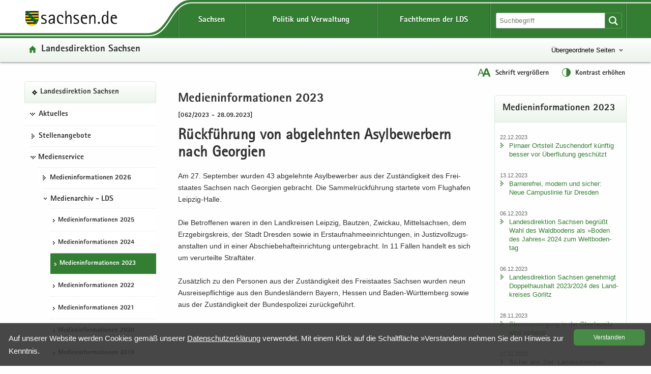

--- FILE ---
content_type: text/html
request_url: https://lds.sachsen.de/?ID=20835&art_param=1019
body_size: 58266
content:

<!DOCTYPE HTML>
<html xml:lang="de" lang="de" dir="ltr">
<head>
<meta charset="utf-8">
<meta name="google-site-verification" content="4J3YdV74Pct6jcAN5a9JGwRbH35QmgGc9zxEYpoBAmM">
<meta name="format-detection" content="telephone=no">
<meta name="robots" content="index, follow">
<title>
Medieninformationen 2023 | Rückführung von abgelehnten Asylbewerbern nach Georgien
</title>
<meta name="viewport" content="width=device-width,initial-scale=1.0,minimum-scale=1.0">
<meta name="author" content="Bernd Kuska">
<meta name="description" content="Rückführung von abgelehnten Asylbewerbern nach Georgien">
<meta name="keywords" content="Abfall, Albertstadt, Altlasten,, Approbation, Arbeit, Arbeitsmedizin, Arbeitsmittelsicherheit, Arbeitsschutz, Ausbildung, Ausgleichsleistung, Ausländerangelegenheiten, Bau, Bautechnik, Behindertenhilfe, Bibliotheken, Binnenschifffahrt, Biostoffe, Bodenschutz, Braustraße, Bürgerservice, Chemnitz, Chemnitzer, Direktionsbezirk, Downloads, Dresden, EA, Einheitlicher, Entschädigung, Ergonomie, Euroregion, Feuerwehrwesen, Formulare, Freistaat, Förderung, Gefahrgut, Geldwäscheprävention, Gemeinden, Gesundheitsfachberufe, Gesundheitswesen, Gewerberecht, Gleichstellung, Glücksspielrecht, Grundwasser, Haushalt, Heilberufe, Hochwasserschutz, Humanmedizin, Immissionsschutz, Jugendhilfe, Kommunalwesen, Kommunen, Landesdirektion, Landesfachstelle, Leipzig, Luftverkehr, Medizinproduktesicherheit, Mittelbehörde, Naturschutz, Personenstandswesen, Pharmazie, Planfeststellung, Prüfungsangelegenheiten, Raumordnung, Regierungsbezirk, Regierungspräsidium, Region, Rückübertragung, Sachsen, Schifffahrt, Schornsteinfegerangelegenheiten, Siedlungswasserwirtschaft, Sozialförderung, Sozialwesen, Stadtentwicklung, Stauffenbergallee, Strahlenschutz, Städte, Städtebau, Technischer, Themenseiten, Umwelt, Verbraucherschutz, Vergabekammer, Vergaberecht, Verkehr, Vermögensfragen, Verwaltung, Veterinärwesen, Waldschlösschenbrücke, Wirtschaft, Wirtschaftsförderung, Wohnungsbau, Wohngeld, Zahnärzte, Ärzte
">

<link href="/favicon.ico" rel="icon" type="image/x-icon">
<link href="/css/LDS.css" rel="stylesheet" media="screen">
<link href="/css/print.min.css" rel="stylesheet" media="print">

<style>
.svg path, .svg g rect {fill:rgb(51,126,51)}.btn {background-size: contain}.btn {background-color: #337e33 !important}.btn {background-image:linear-gradient(to bottom,#3F9B3F 0,#337e33 100%)}.btn:hover {background-image: linear-gradient(to bottom,#337e33 0,#2b6b2b 100%)}.btn:active {border: 2px solid #F00}.filter_on .newsTitle, .filter_on #contentarea .ui-accordion-header, .filter_on .frage{border-color:#337e33}#lfabfsearch input, #lfabfsearch select, #lfabfsearch fieldset {border:1px solid #337e33 !important}.searchinput input:hover, #frmsearch input:hover, #lfabfsearch input:hover {background:#dae8da}.searchinput select:hover, #frmsearch select:hover, #lfabfsearch select:hover {background:#dae8da url(/images/iconsgreen/icon-arrow-bottom-small.svg) no-repeat}.searchinput input:focus, .searchinput select:focus, #frmsearch input:focus, #frmsearch select:focus, #lfabfsearch input:focus, #lfabfsearch select:focus {background:#fff;box-shadow: 0 0 10px #b6d2b6; transition: all 0.3s}.header {background-color: #337e33}.header .linein{background: #edf4ed;background: -moz-linear-gradient(top,  #fefefe 0%, #f4f8f4 50%, #edf4ed 100%);background: -webkit-linear-gradient(top,  #fefefe 0%, #f4f8f4 50%, #edf4ed 100%);background: linear-gradient(to bottom, #fefefe 0%, #f4f8f4 50%, #edf4ed 100%);filter: progid:DXImageTransform.Microsoft.gradient( startColorstr='#fefefe', endColorstr='#edf4ed',GradientType=0 )}.hfries {background: url(/images/bg_start.svg) repeat -2em;-webkit-filter: blur(2px); filter: blur(2px)}_:-ms-input-placeholder, :root .hfries {opacity: .5}.portaltitel {background-image: url(/images/iconsgreen/icon-home.svg)}.portaltitel a:hover {color:#337e33 !important}.spanplusminus{color:#337e33}.hfries {background-color: #dae8da}.portal {background-repeat: no-repeat; background-image: url(/images/iconsgreen/icon-portal.svg)}.hover {color:#337e33}.nav-themenbaum .portal:hover {color:#337e33 !important; background: url(/images/iconsgreen/icon-portal.svg) no-repeat !important;background-position:0px 15px !important}.kreuzlink12 .hover, .blacklink12 .hover{color:#337e33}.navi .menu li.kreuzlink12:hover{background: #fff url(/images/iconsgreen/icon-arrow-bottom.svg) no-repeat 11px 18px}.navi .menu ul ul li.kreuzlink23:hover{background: #fff url(/images/iconsgreen/icon-arrow-bottom-small.svg) no-repeat 0px 22px}.navi .menu ul ul ul li.kreuzlink34:hover{background: #fff url(/images/iconsgreen/icon-arrow-bottom-small.svg) no-repeat 0px 22px}.beitrag .box {border: 1px solid #dae8da}.button-themenbaum[aria-expanded="true"]:focus, .button-themenbaum[aria-expanded="true"]:hover {background-repeat: no-repeat; background-image: url(/images/iconsgreen/icon-arrow-top-small.svg);text-decoration:underline}.button-themenbaum:focus, .button-themenbaum:hover {color: #337e33;background-repeat:no-repeat;background-image: url(/images/iconsgreen/icon-arrow-bottom-small.svg);text-decoration: none}.glohea-bitv-tool-lang:before {background-image:url(/images/iconsgreen/icon-language.svg)}.glohea-bitv-tool-sign-lang:before {background-image:url(/images/iconsgreen/icon-sign-language.svg)}.glohea-bitv-tool-easy-lang:before {background-image:url(/images/iconsgreen/icon-easy-language.svg)}.glohea-bitv-tool-animation-stop:before {background-image:url(/images/iconsgreen/icon-pause-alt.svg)}.glohea-bitv-tool-animation-stop.tool-animation-stopped:before {background-image:url(/images/iconsgreen/icon-play-alt.svg)}.glohea-bitv-tool-zoom:before {background-image:url(/images/iconsgreen/icon-fontzoom.svg)}.glohea-bitv-tool-contrast:before {background-image:url(/images/iconsgreen/icon-contrast.svg)}.glohea-bitv-tool-vrweb:before {background-image:url(/images/iconsgreen/icon-audio.svg)}.glohea-bitv-tool-rss:before {background-image:url(/images/iconsgreen/icon-rss.svg)}.glohea-bitv-tool-help:before {background-image:url(/images/iconsgreen/icon-help.svg)}.glohea-bitv-tool-login:before {background-image:url(/images/iconsgreen/icon-benutzer-anmelden.svg)}.glohea_nav_mobil_right button{border-bottom-color: #b6d2b6}.box-header {background: #edf4ed; background-image: -webkit-linear-gradient(top,#fff 0,#edf4ed 100%); background-image: -o-linear-gradient(top,#fff 0,#edf4ed 100%); background-image: linear-gradient(to bottom,#fff 0,#edf4ed 100%);background-repeat:repeat-x; filter: progid:DXImageTransform.Microsoft.gradient(startColorstr='#ffffffff', endColorstr='#ff#edf4ed', GradientType=0)}.glo_one_dropdown-toggle {background: #2b6b2b url(/images/iconswhite/no_menu.svg) no-repeat center center}a:link{color:#337e33}a:visited{color:#2b6b2b}a:hover{color:#337e33}.box-header {border-bottom-color: #dae8da}aside .box, .news_aus .box {border-color:#dae8da}.box h3{border-bottom-color:#dae8da}#contentarea .ui-accordion-header{color:#dae8da}a .outlineon:focus{outline: #cc8500 dashed 3px}li a .outlineon:focus{outline: #cc8500 dashed 3px}ul li a .outlineon:focus{outline: #cc8500 dashed 3px}button .outlineon:focus{outline: #cc8500 dashed 3px}button a .outlineon:focus{outline: #cc8500 dashed 3px}input .outlineon:focus{outline: #cc8500 dashed 3px}select .outlineon:focus{outline: #cc8500 dashed 3px}#boxd .outlineon:focus{outline: #cc8500 dashed 3px}.meldtext22 .outlineon:focus{outline: #cc8500 dashed 3px}.slogan a .outlineon:focus{outline: #cc8500 dashed 3px}.button-themenbaum .outlineon:focus{outline:#cc8500 dashed 3px}.sr-only-focusable .outlineon:focus{outline: #cc8500 dashed 3px}.navi div .outlineon:focus{outline: #cc8500 dashed 3px}.footer div .outlineon:focus{outline: #cc8500 dashed 3px}.lupi_sea .outlineon:focus{outline: #cc8500 dashed 3px}#contentarea .ui-accordion-header .outlineon:focus{outline: #cc8500 dashed 3px}.outlineon:focus{outline: #cc8500 dashed 3px}.outlineoff {outline: transparent dotted 3px !important}#frmsearch .search:focus{outline: #cc8500 dashed 3px}#frmsearch .nofocus{outline: white dotted 0px}#frmLKR select:focus {background: #fff;  background-position-x: 0%; background-position-y: 0%; box-shadow: 0 0 10px #dae8da; transition: all 0.3s}.verweisstart ul li a:focus, .verweisstart_ext ul li a:focus, .verweisstart_down ul li a:focus, .box-body ul li a:focus, .navi div:focus, .footer div:focus .searcharea:focus {display:block}.fordown ul li {list-style:none;list-style-image: url(/images/iconsgreen/icon-download.svg) !important}.clsfoot:focus{ outline: #cc8500 dashed 3px;display: block}.sr-only-focusable:focus {height:auto}.sr-only {position:absolute; width:1px; height:1px; margin: 2px;padding: 0 0 0 20px;overflow: hidden;clip: rect(0,0,0,0);border: 0;background: url(/images/iconsgreen/icon-tobottom.svg) no-repeat 0px 2px}.sr-only-focusable:active, .sr-only-focusable:focus { position:static; width:auto; height:auto; margin:0; overflow:visible; clip:auto}.search-form-reset {background:url(/images/iconsgreen/icon-return.svg) no-repeat left 8px}.input-sea-addon {background-color: #337e33}.box .input-sea-addon:hover {border: 1px solid rgba(0, 0, 0, 0.25); background-color: #2b6b2b}.footer a:link{color:#313131}.footer a:visited{color:#313131}.footer a:hover{color:#337e33}.footer .footme ul li a:hover{background-repeat: no-repeat; background: url(/images/iconsgreen/icon-arrow-right.svg) no-repeat; background-position: 0 8px;color:#337e33}.footer .footme li a:hover{display:block}.footme h4, .boxmeol h4{ color: #337e33}.back-to-top {background-color: rgba(51,126,51,1)}hr {border-top: 1px solid #b6d2b6}.telbox, .box .telbox, .beitrag .telbox{background-image: url(/images/iconsgreen/icon-telephone.svg)}.faxbox, .box .faxbox,	.beitrag .faxbox{background-image: url(/images/iconsgreen/icon-telefax.svg)}.mailbox, .box .mailbox, .recommend .mailbox, .beitrag .mailbox {background-image: url(/images/iconsgreen/icon-mail.svg)}.internetbox, .box .internetbox, .beitrag .internetbox{background-image: url(/images/iconsgreen/icon-home.svg)}.postbox, .box .postbox, .beitrag .postbox{background-image: url(/images/iconsgreen/icon-address.svg)}.besucherbox, .box .besucherbox, .beitrag .besucherbox{background-image: url(/images/iconsgreen/icon-location.svg)}.linkthis, .box .linkthis, .beitrag .linkthis, .ld_message .linkthis{background-image: url(/images/iconsgreen/icon-arrow-right.svg)}.downloadthis, .box .downloadthis,.beitrag .downloadthis{background-image: url(/images/iconsgreen/icon-download.svg)}.kasten{border-color:#337e33;background:#fdfefd}.externsite, .box .externsite, .beitrag .externsite{background-image: url(/images/iconsgreen/icon-extern.svg)}.beitrag .tolist, .tolist{background-image: url(/images/iconsgreen/icon-tobottom.svg)}.sitemap .list-links li:first-child{border-top:1px dotted #dae8da}.sitemap .list-links li{border-bottom:1px dotted #dae8da}.sitemap .list-links li ul li:last-child{border-bottom:none}.box ul li {background-image:url(/images/iconsgreen/icon-arrow-right.svg)}.linkimage{border:1px solid #337e33}.beitrag ul li{list-style:none;list-style-image:url(/images/iconsgreen/icon-list-point.svg)}.beitrag ul li ul li{list-style-image:url(/images/iconsgreen/icon-list-point2.svg)}#contentarea .ui-accordion-header, .frage {border-color: #dae8da; background-color:#f9f9f9}#contentarea .ui-accordion-header:hover,.frage:hover{background-color:#edf4ed}#contentarea .ui-accordion-header:focus,.frage:focus {background-color:#edf4ed}#contentarea .ui-accordion-header.ui-state-active{background-color:#edf4ed}#contentarea .ui-accordion-header.ui-state-active:hover{background-color:#edf4ed}.newsTitle{color:#337e33;border:1px solid #b6d2b6}#contentarea .frage.ui-state-active, .newsTitle .ui-state-active  {background: #edf4ed url(/images/iconsgreen/icon-arrow-top.png) no-repeat scroll 1.2em center}.glo_two_tool_active, .glo_two_sea_button_active, .toolbox-button-contrast_active, .toolbox-button-fontzoom_active {background-color:#2b6b2b}.ui-state-active {background-color:#ebf0eb !important;}.newsTitle:hover {background-color:#ebf0eb}#toolbox-button-world:hover,#toolbox-button-fontzoom:hover,#toolbox-button-contrast:hover{background-color:#2b6b2b}.verweisstart ul li {list-style:none;list-style-image: url(/images/iconsgreen/icon-arrow-right.svg) !important}.verweisstart_ext ul li { list-style-image: url(/images/iconsgreen/icon-extern.svg) !important}.verweisstart_down ul li { list-style-image: url(/images/iconsgreen/icon-download.svg) !important}.teaserline{border-top:1px dotted #b6d2b6}.ergebnisse{border:1px dotted #b6d2b6}.illu{border:1px solid #337e33}.footme button:disabled {color: #337e33}.setSaveBtn,.setBtn_DelRed{background:#337e33 none repeat scroll 0 0}.dateipool ul li {list-style:none;list-style-image: url(/images/iconsgreen/icon-download.svg) !important}.headsubnavibox ul li a:hover	{color: #2b6b2b; background: url(/images/iconsgreen/icon-arrow-right.svg) no-repeat 0 10px}.headsubnavibox ul{color:#2b6b2b}.headsubnavibox ul li{border-top-color: #dae8da; color:#2b6b2b}.navi .menu li.linkactive span, .navi .menu li.linkactive {background-color: #337e33}.navi .menu ul ul li.linkactive{background-color: #337e33}.navi .menu ul ul ul li.linkactive{background-color: #337e33}.navi .menu ul ul ul ul li.linkactive{background-color: #337e33}.gloheadtab_active{background-color:#2b6b2b}.glohea_label {background-color: #337e33}.glohea-bitv-tool-sign-lang:before {background-image:url(/images/iconsgreen/icon-sign-language.svg)}.glohea-bitv-tool-easy-lang:before {background-image:url(/images/iconsgreen/icon-easy-language.svg)}.glohea-bitv-tool-animation-stop:before {background-image:url(/images/iconsgreen/icon-pause-alt.svg)}.navi .menu li a:hover{color:#337e33}.navi .menu ul li {border-top-color: #dae8da}.navi .menu ul li a:hover {background:url(/images/iconsgreen/icon-arrow-right.svg) no-repeat 0 15px}.navi .menu ul ul ul li a:hover {background:url(/images/iconsgreen/icon-arrow-right-small.svg) no-repeat 0 20px}.navhead {background:#edf4ed!important; background-image: -webkit-linear-gradient(top,#fff 0,#edf4ed 100%) !important; background-image: -o-linear-gradient(top,#fff 0,#edf4ed 100%) !important; background-image: linear-gradient(to bottom,#fff 0,#edf4ed 100%) !important;  background-repeat: repeat-x;  filter: progid:DXImageTransform.Microsoft.gradient(startColorstr='#ffffffff', endColorstr='#ff#edf4ed', GradientType=0); border: 1px solid #dae8da !important}.linkactive a:link {background: url(/images/iconsgreen/icon-portal.svg) no-repeat 0px 16px !important}.treeview .navhead a:hover {background: url(/images/iconsgreen/icon-portal.svg) no-repeat 0px 16px !important; color: #337e33 !important}.glo_nav_mobil_right_content .glohea_label_box ul li:hover, .glohea_label_box_left ul li:hover{color:#337e33!important}.glo_nav_mobil_right_content .glohea_label_box a:hover, .glohea_label_box_left a:hover{color:#337e33!important}.titel_boxnav {color: #337e33}.glo_nav_mobil_right_content .glohea_label_box ul li, .glohea_label_box_left ul li{ border-bottom-color: #dae8da}th{background:#edf4ed}table tr th {background-color:#ebf0eb}.tabkopf tr:first-child {background-color:#ebf0eb}#slider-container .dot{background:#337e33}@media screen and ( max-width:960px ){.glo_nav_mobil_right_content .glohea_label_box ul li a:hover{background: url(/images/iconsgreen/icon-arrow-right.svg) no-repeat 12px 14px}.toolbox {background: #337e33}.glohea_label_box_left .nav_smi li a:hover {background: url(/images/iconsgreen/icon-portal.svg) no-repeat 12px 14px !important;background-position: 12px 14px}.glohea_label_box_left .nav_smi li a:hover {color:#337e33 !important}.sade {background:#337e33; border-bottom-color: #337e33}#headsubnavibox .header-list-links_mobil ul li a:hover {color: #337e33 !important;background: url(/images/iconsgreen/icon-arrow-right.svg) no-repeat}_:-ms-fullscreen, :root .navi .menu li.kreuzlink12:hover{background: #fff url(/images/iconsgreen/icon-arrow-bottom.svg) no-repeat 11px 30px !important}} @media screen and ( max-width:760px ){.glohea_nav_mobil_right_aktiv .sade {border-bottom-color: #337e33}.glohea_nav_mobil_right_aktiv button {border-bottom-color: #b6d2b6}.glohea_nav_mobil_right_aktiv_open button {border-bottom-color: #b6d2b6}.search_mobil {background:#337e33}.footme .imptitel,.footme .service,.footme .portale,.footme .empfehlung{color:#337e33 !important}.footme h4:hover, .boxmeol h4:hover {background: url(/images/iconsgreen/icon-arrow-bottom.svg) no-repeat;background-position:right}.footme .imptitel:hover, .footme .service:hover, .footme .portale:hover, .footme .empfehlung:hover {background: url(/images/iconsgreen/icon-arrow-top.svg) no-repeat; background-position:right}.footme .imptitel[aria-expanded="true"], .footme .service[aria-expanded="true"], .footme .portale[aria-expanded="true"], .footme .empfehlung[aria-expanded="true"]{background: url(/images/iconsgreen/icon-arrow-top.svg) no-repeat; background-position:right}.footme .imptitel[aria-expanded="false"], .footme .service[aria-expanded="false"],.footme .portale[aria-expanded="false"],.footme .empfehlung[aria-expanded="false"] {background: url(/images/iconsgreen/icon-arrow-bottom.svg) no-repeat;background-position:right}}
</style>


<script src="/script/jquery.min.js"></script>
<script src="/script/jquery.block.min.js"></script>
<script src="/script/jquery-ui.min.js"></script>
<script src="/script/lds.js"></script>
<script src="/script/slider.min.js"></script>
<script src="/script/fancybox.min.js"></script>
<script src="/script/jquery.sortElements.js"></script>

 
<script>

function fckTree(){
$(function() {
	$('#tree').treeview({
	collapsed: true,
	animated: 'toggle',
	unique: true
	});
})
}
//# ------------------------------------------------------
var Hyphenopoly = {
		require: {
			"de": "Silbentrennungsalgorithmus"
				

		},
		paths: {
			patterndir: "/script/patterns/",
			maindir: "/script/"
		},
		setup: {
			selectors: {
				".hyphenate": {}
			}
		}
	};
//# ------------------------------------------------------
fckTree();
////////////////////////////////////////////////////////////////////////
	
</script> 


	<style>
        .highlight-background {display:none}
    </style>


<style>
	#wbm .items {height:320px}.affix{position:relative;position:-webkit-sticky;position:sticky;top:0}
	
</style>


<style>
	.content{margin-right:2.5%;padding:0 .5em .5em 0.5em;}
	@media screen and ( max-width: 760px ) {
	.content{margin-right:0;padding:0 0 0 .5em}	
	}
</style>


</head>
<body class="hyphenate" lang="de">

<div class="leitmarke">
    <div class="lmlogo">
        <img src="/images/Leitmarke_LDS.svg" alt="Leitmarke LDS" style="width:10cm">
    </div>
</div>


<div class="noscript" style="display:block">JavaScript ist in Ihrem Browser deaktiviert. Aktivieren Sie JavaScript, um diese Website ohne Funktionseinschränkungen nutzen zu können ...</div>



 
<div id="wrap" role="contentinfo" aria-label="Webseitenbereiche"> 
<ul class="list-links list-links-focus noprint">
    <li>
      <a href="#a-glohea" class="sr-only sr-only-focusable">Portalübergreifende Navigation</a>
    </li>
    <li>
      <a href="#a-navigation" class="sr-only sr-only-focusable">Portalnavigation</a>
    </li>
    <li>
      <a href="#a-inhaltsbereich" class="sr-only sr-only-focusable">Hauptinhalt</a>
    </li>
    <li>
      <a href="#a-marginale" class="sr-only sr-only-focusable">Weitere Information</a>
    </li>
    <li>
      <a href="#a-footer" class="sr-only sr-only-focusable">Service</a>
    </li>
</ul>
<div class="logoprint"></div>
<div class="confoo">
<header id="header" class="header glohea noprint">


<div class="wraptop"> 
	<div class="wrapper flex3">
    	<div id="toolbox" class="toolbox">
            
            <button id="toolbox-button-fontzoom" class="toolbox-button-fontzoom" type="button" title="Schrift vergrößern"></button>
            <button id="toolbox-button-contrast" class="toolbox-button-contrast" type="button" title="Kontrast erhöhen"></button>
        </div>
    </div>  
</div> 
  
<div class="wrapper flex logofee">
     <div class="logoflex">
     <div class="slogan"><a href="https://www.sachsen.de" target="_blank" title="Link öffnet in neuem Fenster">
     <img src="/images/logo-sachsen.svg" class="logsn" alt="Link öffnet in neuem Fenster"></a></div>
     </div>

    <a id="a-glohea" class="sr-only">Portalübergreifende Navigation</a>
    <nav class="header-navbar glohea-level-1 flex3" data-element="glohea-container-wrapper" aria-labelledby="a-glohea">
    
        
        
              <ul id="smart_nav_right" class="glohea_one flex3"> 
                <li class="glo_one1">
                <button id="glo_one1" class="dropdown-toggle glo_one_buttons" type="button" data-tabname="" data-element="glohea-level-1-link" data-toggle="collapse" data-target-on-ready="#glohea-collapse-sachsen" aria-expanded="false" aria-controls="headsubnavibox"><span class="glohea-level-1-dropdown-hover">Sachsen</span></button>
                
                <button id="glo_one_nav" class="glo_one_nav" type="button" data-element="glohea-level-1-link" data-toggle="collapse" data-target-on-ready="#glohea-collapse-button" aria-expanded="false" aria-controls="glohea_nav_mobilbox"></button>
                </li>
                  
                <li class="glo_one2">
                <button id="glo_one2" class="dropdown-toggle glo_one_buttons" type="button" data-tabname="" data-element="glohea-level-1-link" data-toggle="collapse" data-target-on-ready="#glohea-collapse-politik" aria-expanded="false" aria-controls="headsubnavibox"><span class="glohea-level-1-dropdown-hover">Politik und Verwaltung</span></button>
                </li>
                <li class="glo_one3">
                <button id="glo_one3" class="dropdown-toggle glo_one_buttons" type="button" data-tabname="" data-element="glohea-level-1-link" data-toggle="collapse" data-target-on-ready="#glohea-collapse-themen" aria-expanded="false" aria-controls="portale"><span class="glohea-level-1-dropdown-hover">Fachthemen der LDS</span></button>
                </li>
             </ul>
        
        <div class="glohea_two flex3">
        
        <button id="glo_two_sea_button" class="dropdown-toggle glo_two_sea_button " type="button" data-element="glohea-level-search" data-toggle="collapse" data-target-on-ready="#glohea-collapse-button" aria-expanded="false" aria-controls="search_mobilbox"> </button>
                
                
            <form id="frmsearch" class="searchform glo_two_sea" name="suche" method="get" action="#">
            <div class="input-sea">
                <input class="searcharea break clsSearchfield" aria-label="Suchfunktion" id="searchpc" name="search" type="search" size="20" value="" placeholder="Suchbegriff">
                <label for="search" class="novisible">Website durchsuchen</label>
                <input name="art_param" type="hidden" value="146">
                <button type="submit" class="input-sea-addon lupi_sea" title="Suche ..."></button>
            </div>
            </form>  
            
        <button id="glo_two_tool" class="dropdown-toggle glo_two_tool" type="button" data-element="glohea-level-tool" data-toggle="collapse" data-target-on-ready="#glohea-collapse-button" aria-expanded="false" aria-controls="toolbox">&nbsp;</button>    
            
          
        </div>
    </nav>
</div> 
	
    <div class="clsheadernavi linein" aria-expanded="false" role="navigation">
        <div id="headsub">
            <div class="wrapper">
                <div class="headsubnavibox flex3" id="headsubnavibox"></div>
            </div>
        </div>
    
    <div class="wrapper flex3">
         <div class="portaltitel cls_switch">
            <a href="/">Landesdirektion Sachsen</a>
        </div>
    
	
        <div class="themenbaum" data-element="glohea-themenbaum">
                <nav id="themenbaum-container" class="nav-themenbaum collapse" aria-labelledby="button-themenbaum" tabindex="0" data-element="glohea-deco-right" aria-expanded="false">
                    <ul class="list-links">
                      <li>
                      <a href="https://www.smi.sachsen.de" id="ressort" class="portal" target="_blank" title="Seite öffnet in neuem Browserfenster">Sächsisches Staatsministerium des Innern</a>
                       </li>
                    </ul>
                </nav>
                <button type="button" id="button-themenbaum" class="button-themenbaum collapsed cls_switch" data-toggle="collapse" data-target="#themenbaum-container" aria-expanded="false" aria-controls="themenbaum-container">Übergeordnete Seiten</button>
        </div>
    
    </div>


    <div class="wrapper glohea-bitv-buttons cls_switch noprint" data-element="glohea-language">
    
        
        <button class="glohea-bitv-button glohea-bitv-tool-zoom hidden-xs bitv_tool_zoom" type="button" title="Schrift vergrößern">
            <span id="sizing"><span id="zoom_in">Schrift vergrößern</span><span id="zoom_out">Schrift verkleinern</span></span>
        </button>    
        <button class="glohea-bitv-button glohea-bitv-tool-contrast" type="button" title="Kontrast erhöhen">
            <span id="contra">Kontrast erhöhen</span>
        </button>
    
    <!--<button class="glohea-bitv-button glohea-bitv-tool-animation-stop" type="button"><span>Animationen stoppen</span></button><button class="glohea-bitv-button glohea-bitv-tool-vrweb" type="button"><span>Seite vorlesen</span></button>-->
    </div> 
    <div class="wrapper flex3">
        <div class="language" data-element="glohea-language">
<nav id="language-container" class="nav-language collapse" aria-labelledby="button-language" tabindex="0" data-element="glohea-deco-right" aria-expanded="false">
	<div class="row btn-overlay-wrapper">
		<div id="button-language">
        
		</div>
	</div>
</nav>
</div>   
    </div>
    </div> 
</header>



<nav id="glohea_nav_mobilbox" class="glohea_nav_mobil noprint">

    <div class="glohea_nav_mobil_left">
    
     <div class="glo_nav_parasol_left"></div>   
       
            <div class="glohea_label_box"><span class="glohea_label">Portalnavigation</span></div>
            <div class="glohea_boxme_left_scroll" id="smartnavi_left"></div>
            
    </div>
    
    
    <div class="glohea_nav_mobil_trenner">&nbsp;</div>
    
        <div class="glohea_nav_mobil_right">
        
        <div class="glo_nav_parasol_right"></div>
        
        <div class="glohea_label_box sade flex4"><div class="sade_name">sachsen.de</div>
            <button id="sade_plus" class="sade_plus sade_switch"><img id="plus_minus_image" src="/images/iconswhite/icon_kreuz.svg" alt="vergrößern"></button>
            <button id="sade_minus" class="sade_minus sade_switch"><img src="/images/iconswhite/icon_minus.svg" alt="verkleinern"></button>
            
        </div>
        <div class="glohea_boxme_right_scroll" id="smartnavi_right"></div>
        </div>
</nav>


<div id="search_mobilbox" class="search_mobil" style="display:none">
    <form id="frmsearch_mobil" class="searchform glo_two_sea" name="suche" method="get" action="#">
        <div class="input-sea">
            <input class="searcharea break clsSearchfield" aria-label="Suchfunktion" id="search" name="search" type="search" size="20" value="" placeholder="Suchbegriff">
            <label for="search" class="novisible">Website durchsuchen</label>
            <input name="art_param" type="hidden" value="146">
            <button type="submit" class="input-sea-addon lupi_sea" title="Suche ..."> </button>
        </div>
    </form>  
</div>

<div class="highlight-background hfries"></div> 
<div class="wrapper flex hcontrol">
<a id="a-navigation" class="sr-only">Portalnavigation</a>
<nav id="viewnavi" class="nav navposition affix" aria-labelledby="a-navigation">
  <div class="navi">
       <div id="pcnavi" class="menu">
	     
    <ul id="tree">
        
                                        <li id="li340" class="navhead" data-portal="true">
                                            <a href="../?ID=3007&amp;art_param=340" title="Landesdirektion Sachsen - Startseite">Landesdirektion Sachsen</a>
                                        </li>
                                        	<li class="kreuzlink12"><button title="Öffentliche Zustellung, Stellen, Veranstaltungen" tabindex="0">Aktuelles</button><ul><li id="li94"><a href="../?ID=23252&amp;art_param=94" title="">Öffentliche Zustellung</a></li><li id="li138"><a href="../?ID=20601&amp;art_param=138" title="">Öffentliche Aufträge</a></li></ul></li>
					
                                        <li id="li139"><a href="../?ID=20358&amp;art_param=139" title="Freie Stellen">Stellenangebote</a></li>
									<li class="kreuzlink12"><button title="Medieninformationen, Medienarchiv, Publikationen" tabindex="0">Medienservice</button><ul><li id="li1149"><a href="../?ID=23262&amp;art_param=1149" title="">Medieninformationen 2026</a></li><li class="kreuzlink23"><button title="" tabindex="0">Medienarchiv - LDS</button>
                                
								<ul>
                                <li id="li1102"><a href="../?ID=23201&amp;art_param=1102" title="">Medieninformationen 2025</a></li><li id="li1072"><a href="../?ID=22121&amp;art_param=1072" title="">Medieninformationen 2024</a></li><li id="li1019"><a href="../?ID=21060&amp;art_param=1019" title="">Medieninformationen 2023</a></li><li id="li976"><a href="../?ID=19883&amp;art_param=976" title="">Medieninformationen 2022</a></li><li id="li963"><a href="../?ID=18567&amp;art_param=963" title="">Medieninformationen 2021</a></li><li id="li936"><a href="../?ID=17215&amp;art_param=936" title="">Medieninformationen 2020</a></li><li id="li901"><a href="../?ID=16788&amp;art_param=901" title="">Medieninformationen 2019</a></li><li id="li878"><a href="../?ID=14669&amp;art_param=878" title="">Medieninformationen 2018</a></li><li id="li815"><a href="../?ID=13431&amp;art_param=815" title="">Medieninformationen 2017</a></li><li id="li755"><a href="../?ID=12088&amp;art_param=755" title="">Medieninformationen 2016</a></li><li id="li705"><a href="../?ID=10126&amp;art_param=705" title="">Medieninformationen 2015</a></li><li id="li371"><a href="../?ID=8231&amp;art_param=371" title="">Medieninformationen 2014</a></li><li id="li137"><a href="../?ID=6923&amp;art_param=137" title="">Medieninformationen 2013</a></li><li id="li405"><a href="../?ID=5659&amp;art_param=405" title="">Medieninformationen 2012</a></li></ul></li>                    
					<li class="kreuzlink23"><button title="Medienarchiv - LDC" tabindex="0">Medienarchiv - LDC</button>
                                
								<ul>
                                <li id="li356"><a href="../?ID=4440&amp;art_param=356" title="Medieninformationen 2012 [LDC]">Medieninformationen 2012</a></li><li id="li350"><a href="../?ID=3453&amp;art_param=350" title="Medieninformationen 2011 [LDC]">Medieninformationen 2011</a></li><li id="li349"><a href="../?ID=3406&amp;art_param=349" title="Medieninformationen 2010 [LDC]">Medieninformationen 2010</a></li><li id="li348"><a href="../?ID=3333&amp;art_param=348" title="Medieninformationen 2009 [LDC]">Medieninformationen 2009</a></li><li id="li347"><a href="../?ID=3287&amp;art_param=347" title="Medieninformationen 2008 [LDC]">Medieninformationen 2008</a></li><li id="li346"><a href="../?ID=3242&amp;art_param=346" title="Medieninformationen 2007 [LDC]">Medieninformationen 2007</a></li><li id="li345"><a href="../?ID=3177&amp;art_param=345" title="Medieninformationen 2006 [LDC]">Medieninformationen 2006</a></li><li id="li344"><a href="../?ID=3108&amp;art_param=344" title="Medieninformationen 2005 [LDC]">Medieninformationen 2005</a></li></ul></li>                    
					<li class="kreuzlink23"><button title="Medienarchiv - LDD" tabindex="0">Medienarchiv - LDD</button>
                                
								<ul>
                                <li id="li136"><a href="../?ID=4423&amp;art_param=136" title="Medieninformationen 2012 [LDD]">Medieninformationen 2012</a></li><li id="li135"><a href="../?ID=3048&amp;art_param=135" title="Medieninformationen 2011 [LDD]">Medieninformationen 2011</a></li><li id="li134"><a href="../?ID=2472&amp;art_param=134" title="Medieninformationen 2010 [LDD]">Medieninformationen 2010</a></li><li id="li133"><a href="../?ID=1907&amp;art_param=133" title="Medieninformationen 2009 [LDD]">Medieninformationen 2009</a></li><li id="li124"><a href="../?ID=1520&amp;art_param=124" title="Medieninformationen 2008 [LDD]">Medieninformationen 2008</a></li><li id="li126"><a href="../?ID=828&amp;art_param=126" title="Medieninformationen 2007 [LDD]">Medieninformationen 2007</a></li><li id="li127"><a href="../?ID=1246&amp;art_param=127" title="Medieninformationen 2006 [LDD]">Medieninformationen 2006</a></li><li id="li128"><a href="../?ID=1179&amp;art_param=128" title="Medieninformationen 2005 [LDD]">Medieninformationen 2005</a></li></ul></li>                    
					<li class="kreuzlink23"><button title="Medienarchiv - LDL" tabindex="0">Medienarchiv - LDL</button>
                                
                                <ul class="last">
                                <li id="li357"><a href="../?ID=4547&amp;art_param=357" title="Medieninformationen 2012 [LDL]">Medieninformationen 2012</a></li><li id="li355"><a href="../?ID=4075&amp;art_param=355" title="Medieninformationen 2011 [LDL]">Medieninformationen 2011</a></li><li id="li354"><a href="../?ID=3988&amp;art_param=354" title="Medieninformationen 2010 [LDL]">Medieninformationen 2010</a></li><li id="li353"><a href="../?ID=3872&amp;art_param=353" title="Medieninformationen 2009 [LDL]">Medieninformationen 2009</a></li><li id="li352"><a href="../?ID=3736&amp;art_param=352" title="Medieninformationen 2008 [LDL]">Medieninformationen 2008</a></li><li id="li351"><a href="../?ID=3581&amp;art_param=351" title="Medieninformationen 2007 [LDL]">Medieninformationen 2007</a></li></ul></li>                    
					</ul></li>
					<li class="kreuzlink12"><button title="Organigramm, Aufgaben, Anfahrt, Geschichte ..." tabindex="0">Behörde</button><ul><li id="li141"><a href="../?ID=831&amp;art_param=141" title="">Organigramm</a></li><li class="kreuzlink23"><button title="" tabindex="0">Aufgaben</button>
                                
								<ul>
                                <li id="li367"><a href="../?ID=4085&amp;art_param=367" title="">Präsidialbereich</a></li><li id="li361"><a href="../?ID=4084&amp;art_param=361" title="Aufgaben - Abteilung 1">Abteilung 1</a></li><li id="li362"><a href="../?ID=4088&amp;art_param=362" title="Aufgaben - Abteilung 2">Abteilung 2</a></li><li id="li363"><a href="../?ID=4090&amp;art_param=363" title="Aufgaben - Abteilung 3">Abteilung 3</a></li><li id="li364"><a href="../?ID=4091&amp;art_param=364" title="Aufgaben - Abteilung 4">Abteilung 4</a></li><li id="li365"><a href="../?ID=4092&amp;art_param=365" title="Aufgaben - Abteilung 5">Abteilung 5</a></li><li id="li366"><a href="../?ID=10328&amp;art_param=366" title="Aufgaben - Abteilung 6">Abteilung 6</a></li><li id="li470"><a href="../?ID=5247&amp;art_param=470" title="Aufgaben - Stabsstellen und Beauftragte">Stabsstellen und Beauftragte</a></li></ul></li>                    
					<li id="li897"><a href="../?ID=13960&amp;art_param=897" title="">LDS-Magazin</a></li><li id="li359"><a href="../?ID=4107&amp;art_param=359" title="Gebäude und Geschichte">Gebäude &amp; Geschichte</a></li><li id="li370"><a href="../?ID=4109&amp;art_param=370" title="">Anfahrt</a></li><li id="li373"><a href="../?ID=4120&amp;art_param=373" title="">Verwaltungsaufbau</a></li></ul></li>
					<li class="kreuzlink12"><button title="Karte, Kreise, Gemeindeverzeichnis" tabindex="0">Region</button><ul><li id="li372"><a href="../?ID=4141&amp;art_param=372" title="Dienststellen in Sachsen">Karte</a></li><li id="li155"><a href="../?ID=2392&amp;art_param=155" title="">Gemeindeverzeichnis</a></li></ul></li>
					<li class="kreuzlink12"><button title="Themenseiten, Förderprogramme, Formulare" tabindex="0">Fachthemen</button><ul class="last"><li id="li374"><a href="../?ID=4156&amp;art_param=374" title="Themenseiten mit Fachinformationen">Themenseiten</a></li><li id="li375"><a href="../?ID=4157&amp;art_param=375" title="">Förderprogramme</a></li><li id="li150"><a href="../?ID=2389&amp;art_param=150" title="Formulare und Downloads">Formulare &amp; Downloads</a></li></ul></li>
					
    </ul>
    <script>
    $(document).ready(function () {
    fcknavigon('1019');
    }) 
    </script>

       </div>
    </div>
</nav>
<main class="main flex2">
 


<article id="content" class="content">


<a id="a-inhaltsbereich" class="sr-only">Hauptinhalt</a>


<div id="contentarea" class="beitrag" >

 
				<h2>Medieninformationen 2023</h2>
		
        <h6> 
        [062/2023 - 28.09.2023]
			
        </h6><h1>Rückführung von abgelehnten Asylbewerbern nach Georgien</h1>     
        <div class="colme clsbildbox">
        Am 27. September wurden 43 abgelehnte Asylbewerber aus der Zuständigkeit des Freistaates Sachsen nach Georgien gebracht. Die Sammelrückführung startete vom Flughafen Leipzig-Halle.<br>
&nbsp;<br>
Die Betroffenen waren in den Landkreisen Leipzig, Bautzen, Zwickau, Mittelsachsen, dem Erzgebirgskreis, der Stadt Dresden sowie in Erstaufnahmeeinrichtungen, in Justizvollzugsanstalten und in einer Abschiebehafteinrichtung untergebracht. In 11 Fällen handelt es sich um verurteilte Straftäter.<br>
&nbsp;<br>
Zusätzlich zu den Personen aus der Zuständigkeit des Freistaates Sachsen wurden neun Ausreisepflichtige aus den Bundesländern Bayern, Hessen und Baden-Württemberg sowie aus der Zuständigkeit der Bundespolizei zurückgeführt.

            <div style="clear:both"></div>
        </div>
        

</div> 
</article>

<div style="clear: both;"></div>


	<a id="a-marginale" class="sr-only">Weitere Information</a>

<aside id="marginal" class="marginal" aria-labelledby="a-marginale">


<section>
<a id="liste" class="outlineoff"></a>
<div class="box radius">

<h2 class="box-header">Medieninformationen 2023</h2>

<div class="box-body">

		<div class="stamp">22.12.2023</div>
	

<ul>
    <li>
        <a href="?ID=21060&art_param=1019">Pirnaer Ortsteil Zuschendorf künftig besser vor Überflutung geschützt</a>
    </li>
</ul>


		<div class="stamp">13.12.2023</div>
	

<ul>
    <li>
        <a href="?ID=21017&art_param=1019">Barrierefrei, modern und sicher: Neue Campuslinie für Dresden</a>
    </li>
</ul>


		<div class="stamp">06.12.2023</div>
	

<ul>
    <li>
        <a href="?ID=21000&art_param=1019">Landesdirektion Sachsen begrüßt Wahl des Waldbodens als »Boden des Jahres« 2024 zum Weltbodentag</a>
    </li>
</ul>


		<div class="stamp">06.12.2023</div>
	

<ul>
    <li>
        <a href="?ID=20998&art_param=1019">Landesdirektion Sachsen genehmigt Doppelhaushalt 2023/2024 des Landkreises Görlitz </a>
    </li>
</ul>


		<div class="stamp">28.11.2023</div>
	

<ul>
    <li>
        <a href="?ID=20972&art_param=1019">Stromversorgung in der Oberlausitz wird sicherer</a>
    </li>
</ul>


		<div class="stamp">27.11.2023</div>
	

<ul>
    <li>
        <a href="?ID=20971&art_param=1019">Sicher ans Ziel: Landesdirektion Sachsen genehmigt neuen Radweg zwischen Falkenau und Hainichen</a>
    </li>
</ul>


		<div class="stamp">14.11.2023</div>
	

<ul>
    <li>
        <a href="?ID=20946&art_param=1019">Bedarfszuweisung an den Landkreis Görlitz zur Überwindung außergewöhnlicher Belastungen</a>
    </li>
</ul>


		<div class="stamp">13.11.2023</div>
	

<ul>
    <li>
        <a href="?ID=20943&art_param=1019">Freistaat Sachsen reagiert auf Baupreisanstieg: Zusätzliche Fördermittel für den Hochwasserschutz in Dohna </a>
    </li>
</ul>


		<div class="stamp">07.11.2023</div>
	

<ul>
    <li>
        <a href="?ID=20929&art_param=1019">Hochwasserschutz in Sachsen: 2,8 Millionen für neues Rückhaltebecken in Freital</a>
    </li>
</ul>


		<div class="stamp">27.10.2023</div>
	

<ul>
    <li>
        <a href="?ID=20900&art_param=1019">Sichere Radwegeverbindung für Plauen</a>
    </li>
</ul>


    <div class="reduce">
        
            <a href="?ID=20835&amp;art_param=1019&amp;reduce=0" title="Liste erweitern">
                <img class="svg" src="/images/icons/icon-arrow-bottom.svg"  alt="Liste erweitern">
                <span style="margin-left: 1em;">Liste erweitern ...</span>
            </a>
        
    </div>


</div>	 
</div>   
</section>


		<div class="box">
		
		
		<h2 class="box-header"></h2>
		<div class="box-body svg" style="line-height: 2.5">   
		
		<img src="/images/iconsgreen/icon-mail.svg" alt="E-Mail ..." title="E-Mail ...">&nbsp;&nbsp;<a href="&#109;&#97;&#105;&#108;&#116;&#111;&#58;&#112;&#114;&#101;&#115;&#115;&#101;&#64;&#108;&#100;&#115;&#46;&#115;&#97;&#99;&#104;&#115;&#101;&#110;&#46;&#100;&#101;" title="Kontakt zu unserer Pressestelle">Dr.&nbsp;Susann&nbsp;Meerheim</a><br><img src="/images/iconsgreen/icon-telephone.svg" alt="Telefon ..." title="Telefon ...">&nbsp;&nbsp;&nbsp;0351 825 - 1030<br><img src="/images/iconsgreen/icon-telefax.svg" alt="Fax ..." title="Fax ...">&nbsp;&nbsp;0351 825 - 1003
		
	</div>
	</div>
	
	

</aside>


</main>





 <div class="box noscreen">
          <h2 class="box-header">Kontakt</h2>
          <div class="box-body"><div class="besucherbox" title="Besucheradresse">Landesdirektion Sachsen<br>
Altchemnitzer Straße 41<br>
09120 Chemnitz</div>
&nbsp;

<div class="postbox" title="Postadresse ...">
<div>09105 Chemnitz</div>
</div>
<br>
<strong>Zentrale Einwahl und Vermittlung</strong>

<div class="pressestamp">Dienststelle Chemnitz</div>

<div class="telbox" title="Telefon">0371 532 - 0</div>

<div class="faxbox" title="Fax">0371 532 - 1929</div>

<div class="pressestamp">Dienststelle Dresden</div>

<div class="telbox" title="Telefon">0351 825 - 0</div>

<div class="pressestamp">Dienststelle Leipzig</div>

<div class="telbox" title="Telefon">0341 977 - 0<br>
&nbsp;</div>

<div class="mailbox" title="E-Mail ...">
<div><a href="javascript:void(location.href='mailto:'+String.fromCharCode(112,111,115,116,64,108,100,115,46,115,97,99,104,115,101,110,46,100,101)+'?subject=%20')" title="post@lds.sachsen.de">post[at]lds.sachsen.de</a></div>
</div>

<div class="internetbox" title="Internet ...">
<div><a href="http://www.lds.sachsen.de">www.lds.sachsen.de</a></div>
</div>
&nbsp;

<div class="besucherbox" title="Besucheradressen ...">
<div><a href="../?ID=4172&amp;art_param=377">weitere Dienststellen und Kontaktmöglichkeiten</a></div>
</div>
<br>
<strong>Pressekontakt&nbsp;</strong><br>
Pressesprecherin<br>
Dr. Susann Meerheim
<div class="mailbox" title="E-Mail"><a href="javascript:void(location.href='mailto:'+String.fromCharCode(112,114,101,115,115,101,64,108,100,115,46,115,97,99,104,115,101,110,46,100,101))">presse[at]lds.sachsen.de</a></div>

<div class="telbox" title="Telefon ...">0351 825 - 1030</div>
<br>
<strong>Bürgertelefon</strong>

<div class="telbox" title="Telefon">0371 532 - 1020</div>

<div class="pressestamp">Sprechzeiten: Mo. - Fr. |&nbsp; 10&nbsp;- 14 Uhr</div>
</div>
</div>


<div id="copy">&#169; Landesdirektion Sachsen</div>

<a id="a-footer" class="sr-only">Service</a>

</div>

</div>

<footer id="footer" class="footer footer_anima" aria-label="Webseite Copyright, Informationen zum Datenschutz, Impressum, Barrierefreiheit">
    <div class="wrapper">
        <div class="foot flex2">
            <div class="footme footer-collapsed imp">
                
                    <div class="flex2">
                        <button id="imptitel" class="imptitel clsfoot" aria-expanded="true" tabindex="0">Herausgeber</button>
                        <div id="impbeitrag" class="impbeitrag cls_max clsPiano flex2"><div class="impadress"><a href="https://www.lds.sachsen.de" target="_blank">Landesdirektion Sachsen</a><br>
Altchemnitzer Straße 41<br>
09120 Chemnitz</div>
&nbsp;

<div class="impdates">Telefon: 0371 532 - 0<br>
Telefax: 0371 532 - 1929<br>
E-Mail:&nbsp; <a href="javascript:void(location.href='mailto:'+String.fromCharCode(112,111,115,116,64,108,100,115,46,115,97,99,104,115,101,110,46,100,101))">post[at]lds.sachsen.de</a></div>
</div>
                    </div>
                
       		</div>
        
            <div class="footme footer-collapsed" style="order:2">
                <button id="service" class="service clsfoot" aria-expanded="false" tabindex="0">Service</button>
                <ul class="cls_min clsPiano footer-list-links">
                    <li><a id="headlink3_156" href="../?ID=1335&amp;art_param=156">Übersicht</a></li>
			<li><a id="headlink3_377" href="../?ID=4172&amp;art_param=377">Kontakt</a></li>
			<li><a id="headlink3_376" href="../?ID=4166&amp;art_param=376">Impressum</a></li>
			<li><a id="headlink3_898" href="../?ID=14104&amp;art_param=898">Datenschutz</a></li>
			<li><a id="headlink3_974" href="../?ID=17769&amp;art_param=974">Barrierefreiheit</a></li>
			<li><a id="headlink3_1025" href="../?ID=20186&amp;art_param=1025">Transparenzhinweis</a></li>
			
                </ul>
            </div>
            
            <div class="footme footer-collapsed" style="order:3">
                
                    <button id="portale" class="portale clsfoot" aria-expanded="false" tabindex="0">Verwandte Portale</button>
                    <div class="cls_min clsPiano portin"><ul class="header-list-links header-list-links_mobil">
	<li><a data-caption="Link öffnet in neuem Browserfenster" href="https://www.lds.sachsen.de/lds-magazin" target="_blank" title="Link öffnet in neuem Browserfenster">LDS-Magazin</a></li>
	<li><a data-caption="Link öffnet in neuem Browserfenster" href="https://www.lds.sachsen.de/ausbildung" target="_blank" title="Link öffnet in neuem Browserfenster">Aus- und Fortbildung</a></li>
	<li><a data-caption="Link öffnet in neuem Browserfenster" href="https://www.lds.sachsen.de/asyl" target="_blank" title="Link öffnet in neuem Browserfenster">Aufnahme von Asylbewerbern</a></li>
	<li><a data-caption="Link öffnet in neuem Browserfenster" href="https://www.lds.sachsen.de/lfabf" target="_blank" title="Link öffnet in neuem Browserfenster">Ausbildungsförderung</a></li>
	<li><a data-caption="Link öffnet in neuem Browserfenster" href="https://www.lds.sachsen.de/bautechnik" target="_blank" title="Link öffnet in neuem Browserfenster">Bautechnik</a></li>
	<li><a data-caption="Link öffnet in neuem Browserfenster" href="https://www.lds.sachsen.de/bekanntmachung" target="_blank" title="Link öffnet in neuem Browserfenster">Bekanntmachungen</a></li>
	<li><a data-caption="Link öffnet in neuem Browserfenster" href="https://www.lds.sachsen.de/bussgeldstelle" target="_blank" title="Link öffnet in neuem Browserfenster">Bußgeldstelle</a></li>
	<li><a data-caption="Link öffnet in neuem Browserfenster" href="https://www.lds.sachsen.de/foerderung" target="_blank" title="Link öffnet in neuem Browserfenster">Förderportal</a></li>
	<li><a data-caption="Link öffnet in neuem Browserfenster" href="https://www.lds.sachsen.de/geldwaesche" target="_blank" title="Link öffnet in neuem Browserfenster">Geldwäscheprävention</a></li>
	<li><a data-caption="Link öffnet in neuem Browserfenster" href="https://www.lds.sachsen.de/gleichstellung" target="_blank" title="Link öffnet in neuem Browserfenster">Gleichstellung</a></li>
	<li><a data-caption="Link öffnet in neuem Browserfenster" href="https://www.lds.sachsen.de/gluecksspiel" target="_blank" title="Link öffnet in neuem Browserfenster">Glücksspielrecht</a></li>
	<li><a data-caption="Link öffnet in neuem Browserfenster" href="https://www.lds.sachsen.de/soziales" target="_blank" title="Link öffnet in neuem Browserfenster">Inneres, Soziales + Gesundheit</a></li>
	<li><a data-caption="Link öffnet in neuem Browserfenster" href="https://www.lds.sachsen.de/kommunal21" target="_blank" title="Link öffnet in neuem Browserfenster">Kommunal21</a></li>
	<li><a data-caption="Link öffnet in neuem Browserfenster" href="https://www.lds.sachsen.de/lpa" target="_blank" title="Link öffnet in neuem Browserfenster">Landesprüfungsamt</a></li>
	<li><a data-caption="Link öffnet in neuem Browserfenster" href="https://www.lds.sachsen.de/luftverkehr" target="_blank" title="Link öffnet in neuem Browserfenster">Luftverkehr + Binnenschifffahrt</a></li>
	<li><a data-caption="Link öffnet in neuem Browserfenster" href="https://www.rapis.sachsen.de" target="_blank" title="Link öffnet in neuem Browserfenster">RAPIS</a></li>
	<li><a data-caption="Link öffnet in neuem Browserfenster" href="https://www.lds.sachsen.de/schornsteinfeger" target="_blank" title="Link öffnet in neuem Browserfenster">Schornsteinfegerwesen</a></li>
	<li><a data-caption="Link öffnet in neuem Browserfenster" href="https://www.lds.sachsen.de/transparenz" target="_blank" title="Link öffnet in neuem Browserfenster">Transparenzportal</a></li>
	<li><a data-caption="Link öffnet in neuem Browserfenster" href="https://www.lds.sachsen.de/umwelt" target="_blank" title="Link öffnet in neuem Browserfenster">Umwelt</a></li>
	<li><a data-caption="Link öffnet in neuem Fenster" href="https://www.lds.sachsen.de/verbraucherschutz" target="_blank" title="Link öffnet in neuem Fenster">Marktüberwachung und Verbraucherschutz</a></li>
	<li><a data-caption="Link öffnet in neuem Fenster" href="https://www.lds.sachsen.de/kontaktstelle" target="_blank" title="Link öffnet in neuem Fenster">Zentrale Kontaktstelle Net Zero Industry Act</a></li>
</ul>
</div>
                
            </div>
            
            
            <div class="footme footer-collapsed recommend" style="order:4">
                
                    <button id="empfehlung" class="empfehlung clsfoot" aria-expanded="false" tabindex="0">Seite empfehlen</button>
                    <div class="cls_min clsPiano"><ul>
	<li>
	<div class="mailbox outlineoff" title="E-Mail"><a data-caption="Link öffnet in neuem Browserfenster" data-sl-url-tpl="mailto:?subject=Empfehlung%20aus%20der%20Website%20der%20Landesdirektion%20Sachsen&amp;body=Der%20nachfolgende%20Inhalt%20k%c3%b6nnte%20f%c3%bcr%20Sie%20interessant%20sein:%20{url}" href="mailto:?subject=Empfehlung%20aus%20der%20Website%20der%20Landesdirektion%20Sachsen&amp;body=Der%20nachfolgende%20Inhalt%20k%c3%b6nnte%20f%c3%bcr%20Sie%20interessant%20sein:%20https://www.lds.sachsen.de/" style="background: none;margin-left: -1.7em">E-Mail</a></div>
	</li>
</ul>
</div>
                
            </div>
        </div>
    </div>
   
</footer>
</div>
<script>


$('.noscript').hide()



$(function(){}),
	$("[data-fancybox]").fancybox({
	protect:!0,
	preload:!0,
	transitionEffect:"fade",
	loop:!0,
	lang:"de",
	//buttons:["zoom","slideShow","fullScreen","thumbs","share","close"],
	buttons:["zoom","slideShow","fullScreen","thumbs","close"],
	idleTime : 0
});


//# mobile Navi sichtbar  --------------------------------------------------- %>
$('#glo_one_nav').click(function(){

	//# left
	var navcont_left1 = '<div class=\"glohea_label_box\"><span class=\"glohea_label\">Portalnavigation</span></div>'
	var navcont_left2 = $('#viewnavi').html();
	var navcont_left3 = '<div class=\"glohea_label_box_left\" style=\"margin-top:23px\"><span class=\"glohea_label\">Übergeordnete Seiten</span><ul class=\"nav_smi\"><li data-portal=\"true\"><a href="https://www.smi.sachsen.de\" title=\"Sächsisches Staatsministerium des Innern\" style=\"outline-width: 0px;\" target=\"blank\">Sächsisches Staatsministerium des Innern</a></li><ul></div>'	
	
	$('#smartnavi_left').html(navcont_left2 + navcont_left3);
	$(function() {
	$('#tree').treeview({
	animated: 'toggle',
	unique: true
	});
})

	//#right
	$.ajax({url: "/nav_right_content.asp", success: function(result){
	$("#smartnavi_right").html(result);
		}
		});
	$('#glo_two_sea_button').removeClass('glo_two_sea_button_active');
	
	$('#footer').toggleClass('footer_mobil');
	$('#content').toggleClass('content_mobil');
	$('#marginal').toggleClass('marginal_mobil');
	
	$('#search_mobilbox').slideUp('fast');
	$('#glohea_nav_mobilbox').slideToggle('fast');
	
	$('#toolbox').hide();
	$('#glo_two_tool').removeClass('glo_two_tool_active');
	
	$('#glohea_nav_mobilbox').css('display','flex');

$(this).toggleClass('glo_one_dropdown-toggle');

if ($(this).attr('aria-expanded')=='true'){
	$(this).attr('aria-expanded','false');
		}else{
	$(this).attr('aria-expanded','true');
}

	var x = $(this).attr('aria-expanded');
	
	if(x=='false'){
	  $('.glohea_nav_mobil_left').removeClass('glohea_nav_mobil_left_inaktiv');
	  $('.glohea_nav_mobil_right').removeClass('glohea_nav_mobil_right_aktiv');
	  $('.glo_nav_parasol_right').show(200);
	  $('.glo_nav_parasol_left').css('display','none');
	  $('#sade_minus').hide();
	  $('#sade_plus').hide()
	}


});
$(".beitrag a img").each(function(){
		var imga		=	$(this).parent();
		//nur wenn src und href identisch=vergroesserbar
		var imgsrc  	= 	$(this).attr('src');
		var imghref  	= 	imga.attr('href');
			if(imgsrc==imghref){
				var imgtitle 	= 	$(this).attr('alt');
				imga.attr('data-caption',imgtitle);

				var rela;
				if (jQuery.type(imga.attr('data-fancy')) === "undefined"){
				rela=''}
				else{
				rela=imga.attr('data-fancy');
				}
				
				if (jQuery.type(imga.attr('data-fancybox')) === "undefined"){
					imga.attr('data-fancybox',rela);
				}
				imga.removeAttr('data-fancy');
				imga.removeAttr('id');
				$(this).removeAttr('title');
			}
	});
	

createCookie('sd_col','green','');



$('h4').click(function(){	
	if($(this).hasClass('ui-accordion-header')){

		var ix = $(this).attr('data-text');
		var urlA = new URL(location.protocol + location.hostname + location.pathname + location.search);
		let urlB = new URL(urlA);
		let params = new URLSearchParams(urlB.search);
		params.delete('key');
		var urlC = new URL(location.protocol + location.hostname + location.pathname + '?' + params);
		
		if($(this).hasClass('ui-accordion-header-collapsed') == true){	
			urlC.searchParams.append('key', ix);
			window.history.pushState('', '', urlC);
		} else {
			var urlA = new URL(location.protocol + location.hostname + location.pathname + location.search);
			let urlB = new URL(urlA);
			let params = new URLSearchParams(urlB.search);
			params.delete('key');
			var urlC = new URL(location.protocol + location.hostname + location.pathname + '?' + params);
			window.history.pushState('', '', urlC);
		}
	}
})

document.querySelectorAll('.beitrag a').forEach(link => {
  const hasImage = link.querySelector('img');
  const isSafe = !link.closest('[role="tab"], .ui-accordion-header') &&
                 !link.hasAttribute('data-text');

  if (isSafe && !hasImage) {
    
    if (link.childNodes.length === 1 && link.childNodes[0].nodeType === Node.TEXT_NODE) {
      link.childNodes[0].nodeValue = link.textContent.replace(/([\/_.\-=&?])/g, '$1\u200B');
    }
    
    else if (
      link.childNodes.length === 1 &&
      link.childNodes[0].nodeType === Node.ELEMENT_NODE &&
      link.childNodes[0].tagName === 'U' &&
      link.childNodes[0].childNodes.length === 1 &&
      link.childNodes[0].childNodes[0].nodeType === Node.TEXT_NODE
    ) {
      let uElem = link.childNodes[0];
      uElem.childNodes[0].nodeValue = uElem.textContent.replace(/([\/_.\-=&?])/g, '$1\u200B');
    }
  }
});


function ersetzeUnterstricheDurchHR(element) {
  element.childNodes.forEach(node => {
    if (node.nodeType === Node.TEXT_NODE) {
      const regex = /_{20,}/g; // mindestens 20 Unterstriche
      if (regex.test(node.nodeValue)) {
        const teile = node.nodeValue.split(regex);
        const matchCount = (node.nodeValue.match(regex) || []).length;
        const fragment = document.createDocumentFragment();

        teile.forEach((teil, index) => {
          if (teil) {
            fragment.appendChild(document.createTextNode(teil));
          }
          if (index < matchCount) {
            fragment.appendChild(document.createElement('hr'));
          }
        });

        element.replaceChild(fragment, node);
      }
    } else if (node.nodeType === Node.ELEMENT_NODE) {
      ersetzeUnterstricheDurchHR(node); // rekursiv weitermachen
    }
  });
}

document.querySelectorAll('.beitrag').forEach(el => {
  ersetzeUnterstricheDurchHR(el);
});


$('.beitrag').each(function() {
  function ersetzeNbsp(node) {
    $(node).contents().each(function() {
      if (this.nodeType === Node.TEXT_NODE) {
        this.nodeValue = this.nodeValue.replace(/\u00A0{2,}/g, '\u00A0');
      } else if (this.nodeType === Node.ELEMENT_NODE) {
        ersetzeNbsp(this); // Rekursiv weitergehen
      }
    });
  }
  ersetzeNbsp(this);
});

</script>


    <div class="ld_container">
        <div class="setSaveBtn ld_btn" onclick="createCookie('ldcookaccept','yes','x');$('.ld_container').slideUp('slow');">Verstanden
        </div>
        <div class="ld_message">
        Auf unserer Website werden Cookies gemäß unserer <a href="https://www.lds.sachsen.de/datenschutz#cook" target="_blank" title="Seite öffnet in neuem Browserfenster">Datenschutzerklärung</a> verwendet. Mit einem Klick auf die Schaltfläche »Verstanden« nehmen Sie den Hinweis zur Kenntnis.
        </div>
    </div>
 
<script src="/script/jquery.treeview.min.js"></script>
<script src="/script/Hyphenopoly_Loader.js"></script>
<script src="/script/template.js"></script>





</body>
</html>



--- FILE ---
content_type: text/css
request_url: https://lds.sachsen.de/css/print.min.css
body_size: 2223
content:
@media print{body{font-size:11pt;padding:0 5px;font-family:Arial,Helvetica,sans-serif;text-align:justify}nav{display:none}h1,h2,h3,h4,h5,h6{page-break-after:avoid}  img{border:none}a:link{font-weight:normal;text-decoration:none}.flex3,.jumpto,#navigation,#subvlist,#subhlist,.navi,#pcnavi,#bread,#subhlist2,#subhlist3,#marginal,#linkfeet,#linkfeet2,.teaserline,.ergebnisse,.footer,.keininhalt,.footer,.logoflex,.illu,.ld_container{display:none}.noprint{display:none !important}.confoo,.noscreen{display:block}.header{display:block;padding-bottom:0em}.box{font-size:9pt;margin:1.5cm 0 0 1cm;color:#000}.box h3{padding-left:0}.box a:link{color:#000}#copy{display:block;margin:1cm 0 0 1cm}.content{margin:-2cm 0 0 1cm;float:none}.colme{max-width:100%;-webkit-column-count:1;-moz-column-count:1;column-count:1;column-gap:0;-moz-column-gap:0}.main{flex:0 0 auto}.flex,.flex2{display:block;flex-flow:none}.logodog{margin:-4.9cm 0 3cm 4cm;color:#999}.logoprint{display:block;width:3cm;height:160px;margin:3em 0 0 2em} .telbox,.faxbox,.mailbox,.internetbox,.postbox,.besucherbox{padding:0}table{border-spacing:0;border-left:1px #bdbdbd solid;border-top:1px #bdbdbd solid;margin:1em 0 1em 0;font-size:0.9em;vertical-align:top;border-collapse:collapse;float:none}tr td,tr th{border-right:1px #bdbdbd solid;border-bottom:1px #bdbdbd solid; padding:0.4em;vertical-align:top;padding:12px;line-height:1.65;vertical-align:top}tr{padding:2px;vertical-align:top}th{background:#dcdcdc}td.first{background:#eaeaea}.keinrahmen table{border:0;margin:1em 0 1em 0;font-size:1em; vertical-align:top;float:none}.keinrahmen td,th{border:0;padding:0.1em;vertical-align:top}.keinrahmen tr{padding:2px;vertical-align:top}.keinrahmen th{background:#dcdcdc}.keinrahmen td.first{background:#EAEAEA}.telbox::before{content:""attr(title) ":";color:#888;background-color:inherit;font-style:normal;size:80%}.faxbox::before{content:""attr(title) ":";color:#888;background-color:inherit;font-style:normal;size:80%}.mailbox::before{content:""attr(title) ":";color:#888;background-color:inherit;font-style:normal;size:80%}.internetbox::before{content:""attr(title) ":";color:#888;background-color:inherit;font-style:normal;size:80%}.leitmarke{width:100%;float:right !important;margin-top:-1cm}.lmlogo{width:10cm;margin-left:10cm}.frage_off{width:100%;font-weight:bold;margin-bottom:.5em;background:#fff;border:none;box-shadow:none;text-align:left}}